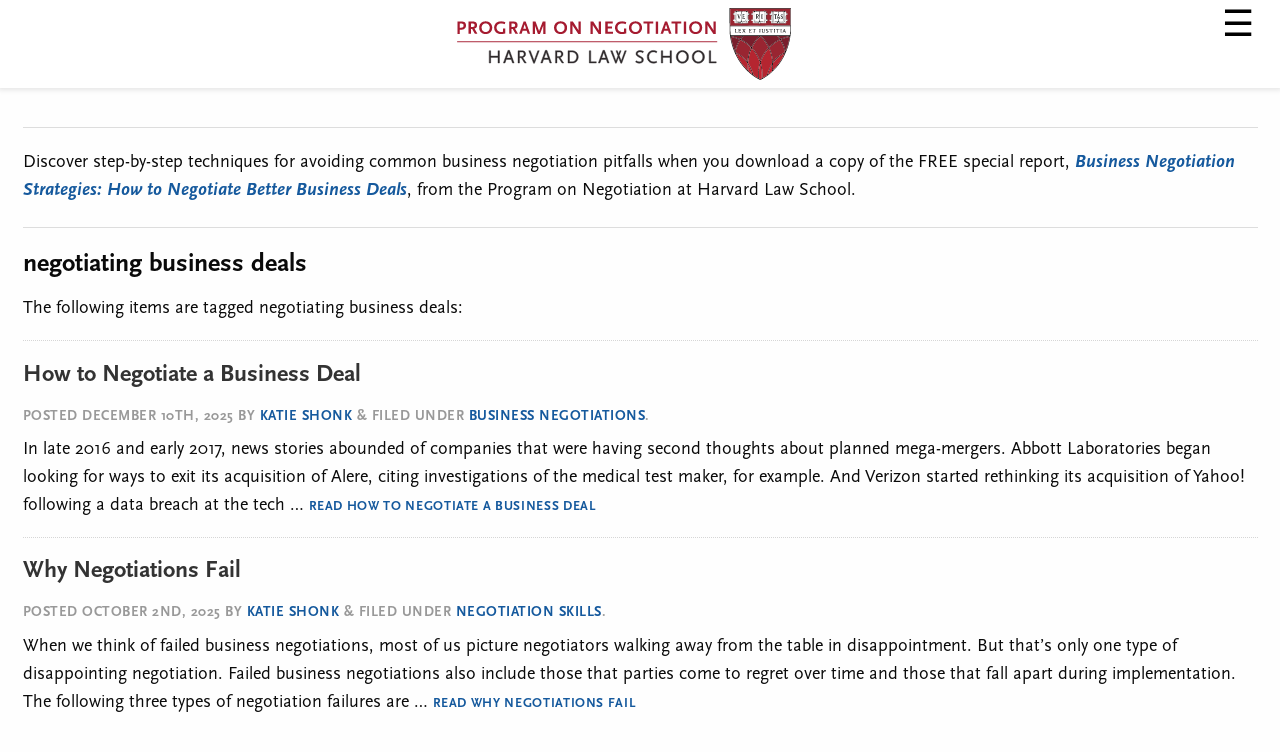

--- FILE ---
content_type: text/html; charset=utf-8
request_url: https://www.pon.harvard.edu/tag/negotiating-business-deals/?amp
body_size: 57606
content:
<!DOCTYPE html>
<html lang="en-US" class="no-js" amp="" data-amp-auto-lightbox-disable transformed="self;v=1" i-amphtml-layout="" i-amphtml-no-boilerplate="">
<head><meta charset="UTF-8"><meta name="viewport" content="width=device-width"><link rel="preconnect" href="https://cdn.ampproject.org"><style amp-runtime="" i-amphtml-version="012512221826001">html{overflow-x:hidden!important}html.i-amphtml-fie{height:100%!important;width:100%!important}html:not([amp4ads]),html:not([amp4ads]) body{height:auto!important}html:not([amp4ads]) body{margin:0!important}body{-webkit-text-size-adjust:100%;-moz-text-size-adjust:100%;-ms-text-size-adjust:100%;text-size-adjust:100%}html.i-amphtml-singledoc.i-amphtml-embedded{-ms-touch-action:pan-y pinch-zoom;touch-action:pan-y pinch-zoom}html.i-amphtml-fie>body,html.i-amphtml-singledoc>body{overflow:visible!important}html.i-amphtml-fie:not(.i-amphtml-inabox)>body,html.i-amphtml-singledoc:not(.i-amphtml-inabox)>body{position:relative!important}html.i-amphtml-ios-embed-legacy>body{overflow-x:hidden!important;overflow-y:auto!important;position:absolute!important}html.i-amphtml-ios-embed{overflow-y:auto!important;position:static}#i-amphtml-wrapper{overflow-x:hidden!important;overflow-y:auto!important;position:absolute!important;top:0!important;left:0!important;right:0!important;bottom:0!important;margin:0!important;display:block!important}html.i-amphtml-ios-embed.i-amphtml-ios-overscroll,html.i-amphtml-ios-embed.i-amphtml-ios-overscroll>#i-amphtml-wrapper{-webkit-overflow-scrolling:touch!important}#i-amphtml-wrapper>body{position:relative!important;border-top:1px solid transparent!important}#i-amphtml-wrapper+body{visibility:visible}#i-amphtml-wrapper+body .i-amphtml-lightbox-element,#i-amphtml-wrapper+body[i-amphtml-lightbox]{visibility:hidden}#i-amphtml-wrapper+body[i-amphtml-lightbox] .i-amphtml-lightbox-element{visibility:visible}#i-amphtml-wrapper.i-amphtml-scroll-disabled,.i-amphtml-scroll-disabled{overflow-x:hidden!important;overflow-y:hidden!important}amp-instagram{padding:54px 0px 0px!important;background-color:#fff}amp-iframe iframe{box-sizing:border-box!important}[amp-access][amp-access-hide]{display:none}[subscriptions-dialog],body:not(.i-amphtml-subs-ready) [subscriptions-action],body:not(.i-amphtml-subs-ready) [subscriptions-section]{display:none!important}amp-experiment,amp-live-list>[update]{display:none}amp-list[resizable-children]>.i-amphtml-loading-container.amp-hidden{display:none!important}amp-list [fetch-error],amp-list[load-more] [load-more-button],amp-list[load-more] [load-more-end],amp-list[load-more] [load-more-failed],amp-list[load-more] [load-more-loading]{display:none}amp-list[diffable] div[role=list]{display:block}amp-story-page,amp-story[standalone]{min-height:1px!important;display:block!important;height:100%!important;margin:0!important;padding:0!important;overflow:hidden!important;width:100%!important}amp-story[standalone]{background-color:#000!important;position:relative!important}amp-story-page{background-color:#757575}amp-story .amp-active>div,amp-story .i-amphtml-loader-background{display:none!important}amp-story-page:not(:first-of-type):not([distance]):not([active]){transform:translateY(1000vh)!important}amp-autocomplete{position:relative!important;display:inline-block!important}amp-autocomplete>input,amp-autocomplete>textarea{padding:0.5rem;border:1px solid rgba(0,0,0,.33)}.i-amphtml-autocomplete-results,amp-autocomplete>input,amp-autocomplete>textarea{font-size:1rem;line-height:1.5rem}[amp-fx^=fly-in]{visibility:hidden}amp-script[nodom],amp-script[sandboxed]{position:fixed!important;top:0!important;width:1px!important;height:1px!important;overflow:hidden!important;visibility:hidden}
/*# sourceURL=/css/ampdoc.css*/[hidden]{display:none!important}.i-amphtml-element{display:inline-block}.i-amphtml-blurry-placeholder{transition:opacity 0.3s cubic-bezier(0.0,0.0,0.2,1)!important;pointer-events:none}[layout=nodisplay]:not(.i-amphtml-element){display:none!important}.i-amphtml-layout-fixed,[layout=fixed][width][height]:not(.i-amphtml-layout-fixed){display:inline-block;position:relative}.i-amphtml-layout-responsive,[layout=responsive][width][height]:not(.i-amphtml-layout-responsive),[width][height][heights]:not([layout]):not(.i-amphtml-layout-responsive),[width][height][sizes]:not(img):not([layout]):not(.i-amphtml-layout-responsive){display:block;position:relative}.i-amphtml-layout-intrinsic,[layout=intrinsic][width][height]:not(.i-amphtml-layout-intrinsic){display:inline-block;position:relative;max-width:100%}.i-amphtml-layout-intrinsic .i-amphtml-sizer{max-width:100%}.i-amphtml-intrinsic-sizer{max-width:100%;display:block!important}.i-amphtml-layout-container,.i-amphtml-layout-fixed-height,[layout=container],[layout=fixed-height][height]:not(.i-amphtml-layout-fixed-height){display:block;position:relative}.i-amphtml-layout-fill,.i-amphtml-layout-fill.i-amphtml-notbuilt,[layout=fill]:not(.i-amphtml-layout-fill),body noscript>*{display:block;overflow:hidden!important;position:absolute;top:0;left:0;bottom:0;right:0}body noscript>*{position:absolute!important;width:100%;height:100%;z-index:2}body noscript{display:inline!important}.i-amphtml-layout-flex-item,[layout=flex-item]:not(.i-amphtml-layout-flex-item){display:block;position:relative;-ms-flex:1 1 auto;flex:1 1 auto}.i-amphtml-layout-fluid{position:relative}.i-amphtml-layout-size-defined{overflow:hidden!important}.i-amphtml-layout-awaiting-size{position:absolute!important;top:auto!important;bottom:auto!important}i-amphtml-sizer{display:block!important}@supports (aspect-ratio:1/1){i-amphtml-sizer.i-amphtml-disable-ar{display:none!important}}.i-amphtml-blurry-placeholder,.i-amphtml-fill-content{display:block;height:0;max-height:100%;max-width:100%;min-height:100%;min-width:100%;width:0;margin:auto}.i-amphtml-layout-size-defined .i-amphtml-fill-content{position:absolute;top:0;left:0;bottom:0;right:0}.i-amphtml-replaced-content,.i-amphtml-screen-reader{padding:0!important;border:none!important}.i-amphtml-screen-reader{position:fixed!important;top:0px!important;left:0px!important;width:4px!important;height:4px!important;opacity:0!important;overflow:hidden!important;margin:0!important;display:block!important;visibility:visible!important}.i-amphtml-screen-reader~.i-amphtml-screen-reader{left:8px!important}.i-amphtml-screen-reader~.i-amphtml-screen-reader~.i-amphtml-screen-reader{left:12px!important}.i-amphtml-screen-reader~.i-amphtml-screen-reader~.i-amphtml-screen-reader~.i-amphtml-screen-reader{left:16px!important}.i-amphtml-unresolved{position:relative;overflow:hidden!important}.i-amphtml-select-disabled{-webkit-user-select:none!important;-ms-user-select:none!important;user-select:none!important}.i-amphtml-notbuilt,[layout]:not(.i-amphtml-element),[width][height][heights]:not([layout]):not(.i-amphtml-element),[width][height][sizes]:not(img):not([layout]):not(.i-amphtml-element){position:relative;overflow:hidden!important;color:transparent!important}.i-amphtml-notbuilt:not(.i-amphtml-layout-container)>*,[layout]:not([layout=container]):not(.i-amphtml-element)>*,[width][height][heights]:not([layout]):not(.i-amphtml-element)>*,[width][height][sizes]:not([layout]):not(.i-amphtml-element)>*{display:none}amp-img:not(.i-amphtml-element)[i-amphtml-ssr]>img.i-amphtml-fill-content{display:block}.i-amphtml-notbuilt:not(.i-amphtml-layout-container),[layout]:not([layout=container]):not(.i-amphtml-element),[width][height][heights]:not([layout]):not(.i-amphtml-element),[width][height][sizes]:not(img):not([layout]):not(.i-amphtml-element){color:transparent!important;line-height:0!important}.i-amphtml-ghost{visibility:hidden!important}.i-amphtml-element>[placeholder],[layout]:not(.i-amphtml-element)>[placeholder],[width][height][heights]:not([layout]):not(.i-amphtml-element)>[placeholder],[width][height][sizes]:not([layout]):not(.i-amphtml-element)>[placeholder]{display:block;line-height:normal}.i-amphtml-element>[placeholder].amp-hidden,.i-amphtml-element>[placeholder].hidden{visibility:hidden}.i-amphtml-element:not(.amp-notsupported)>[fallback],.i-amphtml-layout-container>[placeholder].amp-hidden,.i-amphtml-layout-container>[placeholder].hidden{display:none}.i-amphtml-layout-size-defined>[fallback],.i-amphtml-layout-size-defined>[placeholder]{position:absolute!important;top:0!important;left:0!important;right:0!important;bottom:0!important;z-index:1}amp-img[i-amphtml-ssr]:not(.i-amphtml-element)>[placeholder]{z-index:auto}.i-amphtml-notbuilt>[placeholder]{display:block!important}.i-amphtml-hidden-by-media-query{display:none!important}.i-amphtml-element-error{background:red!important;color:#fff!important;position:relative!important}.i-amphtml-element-error:before{content:attr(error-message)}i-amp-scroll-container,i-amphtml-scroll-container{position:absolute;top:0;left:0;right:0;bottom:0;display:block}i-amp-scroll-container.amp-active,i-amphtml-scroll-container.amp-active{overflow:auto;-webkit-overflow-scrolling:touch}.i-amphtml-loading-container{display:block!important;pointer-events:none;z-index:1}.i-amphtml-notbuilt>.i-amphtml-loading-container{display:block!important}.i-amphtml-loading-container.amp-hidden{visibility:hidden}.i-amphtml-element>[overflow]{cursor:pointer;position:relative;z-index:2;visibility:hidden;display:initial;line-height:normal}.i-amphtml-layout-size-defined>[overflow]{position:absolute}.i-amphtml-element>[overflow].amp-visible{visibility:visible}template{display:none!important}.amp-border-box,.amp-border-box *,.amp-border-box :after,.amp-border-box :before{box-sizing:border-box}amp-pixel{display:none!important}amp-analytics,amp-auto-ads,amp-story-auto-ads{position:fixed!important;top:0!important;width:1px!important;height:1px!important;overflow:hidden!important;visibility:hidden}amp-story{visibility:hidden!important}html.i-amphtml-fie>amp-analytics{position:initial!important}[visible-when-invalid]:not(.visible),form [submit-error],form [submit-success],form [submitting]{display:none}amp-accordion{display:block!important}@media (min-width:1px){:where(amp-accordion>section)>:first-child{margin:0;background-color:#efefef;padding-right:20px;border:1px solid #dfdfdf}:where(amp-accordion>section)>:last-child{margin:0}}amp-accordion>section{float:none!important}amp-accordion>section>*{float:none!important;display:block!important;overflow:hidden!important;position:relative!important}amp-accordion,amp-accordion>section{margin:0}amp-accordion:not(.i-amphtml-built)>section>:last-child{display:none!important}amp-accordion:not(.i-amphtml-built)>section[expanded]>:last-child{display:block!important}
/*# sourceURL=/css/ampshared.css*/</style><meta name="amp-to-amp-navigation" content="AMP-Redirect-To; AMP.navigateTo"><meta name="robots" content="index, follow, max-image-preview:large, max-snippet:-1, max-video-preview:-1"><meta property="og:locale" content="en_US"><meta property="og:type" content="article"><meta property="og:title" content="negotiating business deals Archives"><meta property="og:url" content="https://www.pon.harvard.edu/tag/negotiating-business-deals/"><meta property="og:site_name" content="PON - Program on Negotiation at Harvard Law School"><meta name="twitter:card" content="summary_large_image"><meta name="generator" content="AMP Plugin v2.5.5; mode=transitional"><link rel="dns-prefetch" href="//platform.linkedin.com"><link rel="dns-prefetch" href="//apis.google.com"><link rel="dns-prefetch" href="//addevent.com"><link rel="dns-prefetch" href="//www.google.com"><link rel="preload" href="/wp-content/themes/pon-haven-foundation-6/fonts/foundation-icon-fonts/foundation-icons.eot?#iefix" as="font" crossorigin=""><link rel="preload" href="https://www.pon.harvard.edu/wp-content/themes/pon-haven-foundation-6/fonts/fontawesome-webfont.eot#iefix&amp;v=4.6.3" as="font" crossorigin=""><script async="" src="https://cdn.ampproject.org/v0.mjs" type="module" crossorigin="anonymous"></script><script async nomodule src="https://cdn.ampproject.org/v0.js" crossorigin="anonymous"></script><script src="https://cdn.ampproject.org/v0/amp-accordion-0.1.mjs" async="" custom-element="amp-accordion" type="module" crossorigin="anonymous"></script><script async nomodule src="https://cdn.ampproject.org/v0/amp-accordion-0.1.js" crossorigin="anonymous" custom-element="amp-accordion"></script><script async custom-element="amp-analytics" src="https://cdn.ampproject.org/v0/amp-analytics-0.1.mjs" type="module" crossorigin="anonymous"></script><script async nomodule src="https://cdn.ampproject.org/v0/amp-analytics-0.1.js" crossorigin="anonymous" custom-element="amp-analytics"></script><script src="https://cdn.ampproject.org/v0/amp-sidebar-0.1.mjs" async="" custom-element="amp-sidebar" type="module" crossorigin="anonymous"></script><script async nomodule src="https://cdn.ampproject.org/v0/amp-sidebar-0.1.js" crossorigin="anonymous" custom-element="amp-sidebar"></script><link rel="shortcut icon" href="/favicon.ico?v=2" type="image/x-icon"><link rel="icon" href="/favicon.ico?v=2" type="image/x-icon"><link rel="stylesheet" href="https://use.typekit.net/gkk1gqc.css"><style amp-custom="">amp-img.amp-wp-enforced-sizes{object-fit:contain}amp-img img,amp-img noscript{image-rendering:inherit;object-fit:inherit;object-position:inherit}@font-face{font-family:foundation-icons;src:url("/wp-content/themes/pon-haven-foundation-6/fonts/foundation-icon-fonts/foundation-icons.eot");src:url("/wp-content/themes/pon-haven-foundation-6/fonts/foundation-icon-fonts/foundation-icons.eot?#iefix") format("embedded-opentype"),url("/wp-content/themes/pon-haven-foundation-6/fonts/foundation-icon-fonts/foundation-icons.woff") format("woff"),url("/wp-content/themes/pon-haven-foundation-6/fonts/foundation-icon-fonts/foundation-icons.ttf") format("truetype"),url("/wp-content/themes/pon-haven-foundation-6/fonts/foundation-icon-fonts/foundation-icons.svg#fontcustom") format("svg");font-weight:400;font-style:normal}@font-face{font-family:FontAwesome;src:url("https://www.pon.harvard.edu/wp-content/themes/pon-haven-foundation-6/fonts/fontawesome-webfont.eot?v=4.6.3");src:url("https://www.pon.harvard.edu/wp-content/themes/pon-haven-foundation-6/fonts/fontawesome-webfont.eot#iefix&v=4.6.3") format("embedded-opentype"),url("https://www.pon.harvard.edu/wp-content/themes/pon-haven-foundation-6/fonts/fontawesome-webfont.woff2?v=4.6.3") format("woff2"),url("https://www.pon.harvard.edu/wp-content/themes/pon-haven-foundation-6/fonts/fontawesome-webfont.woff?v=4.6.3") format("woff"),url("https://www.pon.harvard.edu/wp-content/themes/pon-haven-foundation-6/fonts/fontawesome-webfont.ttf?v=4.6.3") format("truetype"),url("https://www.pon.harvard.edu/wp-content/themes/pon-haven-foundation-6/fonts/fontawesome-webfont.svg?v=4.6.3#fontawesomeregular") format("svg");font-weight:400;font-style:normal}@-webkit-keyframes fa-spin{0%{-webkit-transform:rotate(0);transform:rotate(0)}100%{-webkit-transform:rotate(359deg);transform:rotate(359deg)}}@keyframes fa-spin{0%{-webkit-transform:rotate(0);transform:rotate(0)}100%{-webkit-transform:rotate(359deg);transform:rotate(359deg)}}html{line-height:1.15;-webkit-text-size-adjust:100%}body{margin:0}h1{font-size:2em;margin:.67em 0}hr{-webkit-box-sizing:content-box;box-sizing:content-box;height:0;overflow:visible}a{background-color:transparent}strong{font-weight:bolder}amp-img{border-style:none}button{font-family:inherit;font-size:100%;line-height:1.15;margin:0}button{overflow:visible}button{text-transform:none}[type=button],[type=reset],[type=submit],button{-webkit-appearance:button}[type=button]::-moz-focus-inner,[type=reset]::-moz-focus-inner,[type=submit]::-moz-focus-inner,button::-moz-focus-inner{border-style:none;padding:0}[type=button]:-moz-focusring,[type=reset]:-moz-focusring,[type=submit]:-moz-focusring,button:-moz-focusring{outline:1px dotted ButtonText}[type=checkbox],[type=radio]{-webkit-box-sizing:border-box;box-sizing:border-box;padding:0}[type=number]::-webkit-inner-spin-button,[type=number]::-webkit-outer-spin-button{height:auto}[type=search]{-webkit-appearance:textfield;outline-offset:-2px}[type=search]::-webkit-search-decoration{-webkit-appearance:none}::-webkit-file-upload-button{-webkit-appearance:button;font:inherit}[hidden]{display:none}html{-webkit-box-sizing:border-box;box-sizing:border-box;font-size:1.125rem}*,::after,::before{-webkit-box-sizing:inherit;box-sizing:inherit}body{margin:0;padding:0;background:#fefefe;font-family:ff-scala-sans-pro,sans-serif;font-weight:400;line-height:1.5;color:#0a0a0a;-webkit-font-smoothing:antialiased;-moz-osx-font-smoothing:grayscale}amp-img{display:inline-block;vertical-align:middle;max-width:100%;height:auto;-ms-interpolation-mode:bicubic}button{padding:0;-webkit-appearance:none;-moz-appearance:none;appearance:none;border:0;border-radius:0;background:0 0;line-height:1;cursor:auto}button{font-family:inherit}[type=color],[type=date],[type=datetime-local],[type=datetime],[type=email],[type=month],[type=number],[type=password],[type=search],[type=tel],[type=text],[type=time],[type=url],[type=week]{display:block;-webkit-box-sizing:border-box;box-sizing:border-box;width:100%;height:2.1666666667rem;margin:0 0 .8888888889rem;padding:.4444444444rem;border:1px solid #d6d6d6;border-radius:0;background-color:#fefefe;-webkit-box-shadow:inset 0 1px 2px rgba(10,10,10,.1);box-shadow:inset 0 1px 2px rgba(10,10,10,.1);font-family:inherit;font-size:.8888888889rem;font-weight:400;line-height:1.5;color:#0a0a0a;-webkit-transition:border-color .25s ease-in-out,-webkit-box-shadow .5s;transition:border-color .25s ease-in-out,-webkit-box-shadow .5s;transition:box-shadow .5s,border-color .25s ease-in-out;transition:box-shadow .5s,border-color .25s ease-in-out,-webkit-box-shadow .5s;-webkit-appearance:none;-moz-appearance:none;appearance:none}[type=color]:focus,[type=date]:focus,[type=datetime-local]:focus,[type=datetime]:focus,[type=email]:focus,[type=month]:focus,[type=number]:focus,[type=password]:focus,[type=search]:focus,[type=tel]:focus,[type=text]:focus,[type=time]:focus,[type=url]:focus,[type=week]:focus{outline:0;border:1px solid #8a8a8a;background-color:#fefefe;-webkit-box-shadow:0 0 5px #d6d6d6;box-shadow:0 0 5px #d6d6d6;-webkit-transition:border-color .25s ease-in-out,-webkit-box-shadow .5s;transition:border-color .25s ease-in-out,-webkit-box-shadow .5s;transition:box-shadow .5s,border-color .25s ease-in-out;transition:box-shadow .5s,border-color .25s ease-in-out,-webkit-box-shadow .5s}[type=button],[type=submit]{-webkit-appearance:none;-moz-appearance:none;appearance:none;border-radius:0}::-webkit-input-placeholder{color:#d6d6d6}::-moz-placeholder{color:#d6d6d6}:-ms-input-placeholder{color:#d6d6d6}::-ms-input-placeholder{color:#d6d6d6}::placeholder{color:#d6d6d6}[type=checkbox],[type=file],[type=radio]{margin:0 0 .8888888889rem}[type=file]{width:100%}div,h1,h2,li,p,ul{margin:0;padding:0}p{margin-bottom:1rem;font-size:inherit;line-height:1.6;text-rendering:optimizeLegibility}em{font-style:italic;line-height:inherit}strong{font-weight:700;line-height:inherit}h1,h2{font-family:ff-scala-sans-pro,sans-serif;font-style:normal;font-weight:400;color:inherit;text-rendering:optimizeLegibility}h1{font-size:1.3333333333rem;line-height:1.4;margin-top:0;margin-bottom:.5rem}h2{font-size:1.1111111111rem;line-height:1.4;margin-top:0;margin-bottom:.5rem}@media print,screen and (min-width:40em){h1{font-size:2.6666666667rem}h2{font-size:2.2222222222rem}}a{line-height:inherit;color:#15599d;text-decoration:none;cursor:pointer}a:focus,a:hover{color:#124d87}a amp-img{border:0}hr{clear:both;max-width:73.6666666667rem;height:0;margin:1.1111111111rem auto;border-top:0;border-right:0;border-bottom:1px solid #d6d6d6;border-left:0}ul{margin-bottom:1rem;list-style-position:outside;line-height:1.6}li{font-size:inherit}ul{margin-left:1.25rem;list-style-type:disc}ul ul{margin-left:1.25rem;margin-bottom:0}.text-center{text-align:center}@media print{*{-webkit-print-color-adjust:economy;print-color-adjust:economy}*:not(#_#_#_#_#_#_){background:0 0;color:#000;-webkit-box-shadow:none;box-shadow:none;text-shadow:none}a,a:visited{text-decoration:underline}a[href]:after{content:" (" attr(href) ")"}a[href^="#"]:after,a[href^="javascript:"]:after{content:""}amp-img{page-break-inside:avoid}amp-img:not(#_#_#_#_#_#_#_#_){max-width:100%}@page{margin:.5cm}h2,p{orphans:3;widows:3}h2{page-break-after:avoid}}.grid-x{display:-webkit-box;display:-ms-flexbox;display:flex;-webkit-box-orient:horizontal;-webkit-box-direction:normal;-ms-flex-flow:row wrap;flex-flow:row wrap}.cell{-webkit-box-flex:0;-ms-flex:0 0 auto;flex:0 0 auto;min-height:0;min-width:0;width:100%}.grid-x>.small-12{-ms-flex-preferred-size:auto;flex-basis:auto}@media print,screen and (min-width:64em){.grid-x>.large-12{-ms-flex-preferred-size:auto;flex-basis:auto}}.grid-x>.small-12{-webkit-box-flex:0;-ms-flex:0 0 auto;flex:0 0 auto}.grid-x>.small-12{width:100%}@media print,screen and (min-width:64em){.grid-x>.large-12{-webkit-box-flex:0;-ms-flex:0 0 auto;flex:0 0 auto}.grid-x>.large-12{width:100%}}.clearfix::after,.clearfix::before{display:table;content:" ";-ms-flex-preferred-size:0;flex-basis:0;-webkit-box-ordinal-group:2;-ms-flex-order:1;order:1}.clearfix::after{clear:both}@-webkit-keyframes shake-7{0%,10%,20%,30%,40%,50%,60%,70%,80%,90%{-webkit-transform:translateX(7%);transform:translateX(7%)}15%,25%,35%,45%,5%,55%,65%,75%,85%,95%{-webkit-transform:translateX(-7%);transform:translateX(-7%)}}@keyframes shake-7{0%,10%,20%,30%,40%,50%,60%,70%,80%,90%{-webkit-transform:translateX(7%);transform:translateX(7%)}15%,25%,35%,45%,5%,55%,65%,75%,85%,95%{-webkit-transform:translateX(-7%);transform:translateX(-7%)}}@-webkit-keyframes spin-cw-1turn{0%{-webkit-transform:rotate(-1turn);transform:rotate(-1turn)}100%{-webkit-transform:rotate(0);transform:rotate(0)}}@keyframes spin-cw-1turn{0%{-webkit-transform:rotate(-1turn);transform:rotate(-1turn)}100%{-webkit-transform:rotate(0);transform:rotate(0)}}@-webkit-keyframes spin-ccw-1turn{0%{-webkit-transform:rotate(0);transform:rotate(0)}100%{-webkit-transform:rotate(-1turn);transform:rotate(-1turn)}}@keyframes spin-ccw-1turn{0%{-webkit-transform:rotate(0);transform:rotate(0)}100%{-webkit-transform:rotate(-1turn);transform:rotate(-1turn)}}@-webkit-keyframes wiggle-7deg{40%,50%,60%{-webkit-transform:rotate(7deg);transform:rotate(7deg)}35%,45%,55%,65%{-webkit-transform:rotate(-7deg);transform:rotate(-7deg)}0%,100%,30%,70%{-webkit-transform:rotate(0);transform:rotate(0)}}@keyframes wiggle-7deg{40%,50%,60%{-webkit-transform:rotate(7deg);transform:rotate(7deg)}35%,45%,55%,65%{-webkit-transform:rotate(-7deg);transform:rotate(-7deg)}0%,100%,30%,70%{-webkit-transform:rotate(0);transform:rotate(0)}}a{color:#15599d;text-decoration:none;line-height:inherit}a:hover{color:#0f79a3}a:focus{color:#0f79a3}[type=checkbox],[type=file],[type=radio]{margin:0}p{line-height:1.5;margin-bottom:17px}p amp-img{margin:17px;margin-left:0}#main{-moz-transition:all .25s ease-in 0s}h1,h2{font-family:ff-scala-sans-pro,sans-serif;font-weight:700;color:#0a0a0a}h1,h2{text-rendering:optimizeLegibility;line-height:1.25;margin-bottom:14px;margin-top:14px}h1{font-size:1.6666666667rem}h2{font-size:1.3333333333rem}hr{border:solid #ddd;border-width:1px 0 0;clear:both;margin:22px 0 21px;height:0}em{font-style:italic;line-height:inherit}strong{font-weight:700;line-height:inherit}ul{font-size:1rem;line-height:1.5;margin-bottom:18px;list-style-position:inside}#main p.meta{font-style:italic;color:grey}div[id*=attachment_]{max-width:100%;height:100%}#main article amp-img{margin-bottom:18px}amp-img.aligncenter{display:block;margin:0 auto}h2.haven-tag{font-size:1.3333333333rem;color:#333}h2.haven-tag a{color:#333}a[class^=tag-link-]:hover{color:#f0f0f0}@media only screen and (min-width:767px){#main{border-bottom:none}}@media only screen and (min-width:940px){#main{margin-bottom:0}}@media only screen and (min-width:480px) and (max-width:768px){[class*=column]+[class*=column]:last-child{float:left}}body{font-family:ff-scala-sans-pro,sans-serif;text-rendering:optimizeLegibility;-moz-osx-font-smoothing:grayscale}.content{max-width:73.6666666667rem;margin:0 auto 3em;position:relative;z-index:1}#main{border-right:1px solid #d6d6d6;padding:0 1.1111111111rem 0 0}@media only screen and (min-width:640px){#main{margin-bottom:2em}}@media only screen and (max-width:640px){#main{padding:0 .5555555556rem}}h1.page-title{color:#0a0a0a;font-size:1.4444444444rem}a amp-img{border:0}.unclickable>a{pointer-events:none}#main p.meta{color:#999;font-size:.7777777778rem;font-style:normal;font-weight:700;text-transform:uppercase;letter-spacing:.5px}.grid-x .blog .grid-x{margin:0}.blog article{margin-top:.175em}.blog article h2{font-size:1.3333333333rem;color:#333;margin-bottom:.75em}.blog article h2 a{color:#333}.blog article h2 a:hover{color:#000}a.read_more{font-size:.7222222222rem;font-weight:700;text-transform:uppercase;letter-spacing:.5px}#main article a.read_more amp-img{vertical-align:-7%;margin:0;height:10px}section.post_content p,section.post_content ul{margin-bottom:.75em}article[role=article] p.meta{margin-bottom:.75em}article[role=article] ul{list-style-position:outside;margin-left:1em}.textwidget ul{margin-left:0}.textwidget li{background:#fff url("/wp-content/themes/pon-haven-foundation-6/img/list_item_arrow.png") no-repeat 0 5px;margin:0 0 6px 0;padding-left:16px;list-style-type:none}.textwidget li li{margin-left:16px;font-size:.9444444444rem}.textwidget li a{color:#000;cursor:pointer;cursor:hand}.textwidget li a:hover{color:#b5121b}.textwidget p{font-size:.8333333333rem;line-height:18px;color:#111;margin:.5em 0}article header p{line-height:1.33em}@media only screen and (max-width:767px){#main{border-right:none}}@media print{a:not(#_#_#_#_#_#_#_#_){text-decoration:none}a[href]:after:not(#_#_#_#_#_#_#_#_){content:none}.js-text-ad{display:none;visibility:hidden}#main{margin-bottom:0;padding-right:0}#main p.meta{font-size:9px;font-style:normal;font-weight:700;text-transform:uppercase;letter-spacing:.05em}p{font-size:12px}}.textwidget li{background:url("/wp-content/themes/pon-haven-foundation-6/img/list_item_arrow.png") no-repeat 0 7px}[type=color]:focus,[type=date]:focus,[type=datetime-local]:focus,[type=datetime]:focus,[type=email]:focus,[type=month]:focus,[type=number]:focus,[type=password]:focus,[type=search]:focus,[type=tel]:focus,[type=text]:focus,[type=time]:focus,[type=url]:focus,[type=week]:focus{-webkit-box-shadow:none;box-shadow:none;background-color:#fff}body{font-family:"ff-scala-sans-pro",sans-serif;color:#0a0a0a;text-rendering:optimizeLegibility}body amp-accordion header{background-color:#999}header .grid-x{max-width:75rem}.archive.amp .content{padding-top:105px}@media screen and (max-width: 480px){.archive.amp .content{padding-top:70px}}ul{z-index:10}ul{list-style-position:inside}p,ul{margin:0 0 1em;padding:0}p{line-height:1.6;margin-bottom:17px;text-rendering:optimizeLegibility}a,a:hover,a:active,a:focus{color:#15599d}h2.haven-tag a{color:#333}a.read_more{font-size:13px;font-weight:700;text-transform:uppercase;letter-spacing:.05em}.clearfix{clear:both}.text-center{text-align:center}.amp-wp-enforced-sizes{max-width:100%}hr{border:solid #ddd;border-width:1px 0 0;clear:both;margin:22px 0 21px;height:0}.fixed{position:fixed}.flex{display:flex}.justify-start{justify-content:flex-start}.justify-end{justify-content:flex-end}.top-0{top:0}.right-0{right:0}.left-0{left:0}.pl2{padding-left:2%}.pr2{padding-right:2%}.mx-auto{margin-right:auto}.mx-auto{margin-left:auto}.aligncenter{display:block;margin-left:auto;margin-right:auto}amp-sidebar{font-family:"ff-scala-sans-pro-condensed",sans-serif;list-style-type:none;background-color:#efefef;margin:0}amp-sidebar ul{margin-left:0}amp-sidebar ul li a{margin:0;color:#000;padding:.5rem 0;text-transform:uppercase;font-weight:400;font-size:1rem}amp-sidebar ul li ul li a{color:#000;padding-left:0}amp-sidebar a:hover,amp-sidebar a:active,amp-sidebar a:focus{color:#b5121b}amp-sidebar{width:300px;padding:10px}amp-sidebar ul{list-style-type:none;max-width:90%}amp-sidebar ul li{display:block;margin:0;font-weight:700;padding:.5rem .5625rem .5rem .75rem}amp-accordion>section>header:after{display:inline-block;content:"+";padding:0 0 0 1.5rem;font-size:1rem}amp-accordion>[expanded]>header:after{content:"–"}.ampstart-navbar-trigger.items-start{font-size:1rem;cursor:pointer;text-decoration:none;float:right;color:#000}.ampstart-headerbar{background-color:#fff;z-index:999;box-shadow:0 0 5px 2px rgba(0,0,0,.1)}.ampstart-headerbar amp-img{width:100%;max-width:600px;height:88px}@media screen and (max-width: 480px){.ampstart-headerbar amp-img{margin:auto;width:100%;max-width:300px;height:44px}}#site-navigation button{padding-top:.5rem;padding-bottom:.5rem;font-size:2rem}button{padding:0;padding-top:0px;padding-bottom:0px;appearance:none;border:0;border-radius:0;background:0 0;line-height:1;cursor:pointer}.amp-sidebar-close{background:#333;display:inline-block;padding:5px 10px;font-size:14px;color:#fff}article header p.meta{color:#999;font-size:13px;font-style:normal;font-weight:700;text-transform:uppercase;letter-spacing:.05em}.amp-sidebar-button{display:inline-flex}.amp-sidebar-button{top:6px}.amp #main{border-right:none;padding:0 1.25rem}.amp #main article a.read_more amp-img{display:none}@media only screen and (max-width: 640px){.events article{margin-top:.175em;padding-top:.25em;border-top:1px dotted #d6d6d6}}.blog article{margin-top:.175em;padding-top:.25em;border-top:1px dotted #d6d6d6}.blog article h2 a{color:#333}.amp-wp-3e0512b:not(#_#_#_#_#_){border:none}

/*# sourceURL=amp-custom.css */</style><link rel="profile" href="http://gmpg.org/xfn/11"><link rel="canonical" href="https://www.pon.harvard.edu/tag/negotiating-business-deals/"><script type="application/ld+json" class="yoast-schema-graph">{"@context":"https://schema.org","@graph":[{"@type":"CollectionPage","@id":"https://www.pon.harvard.edu/tag/negotiating-business-deals/","url":"https://www.pon.harvard.edu/tag/negotiating-business-deals/","name":"negotiating business deals Archives - PON - Program on Negotiation at Harvard Law School","isPartOf":{"@id":"https://www.pon.harvard.edu/#website"},"primaryImageOfPage":{"@id":"https://www.pon.harvard.edu/tag/negotiating-business-deals/#primaryimage"},"image":{"@id":"https://www.pon.harvard.edu/tag/negotiating-business-deals/#primaryimage"},"thumbnailUrl":"https://www.pon.harvard.edu/wp-content/uploads/images/posts/Screen-Shot-2017-02-09-at-7.16.27-PM.png","breadcrumb":{"@id":"https://www.pon.harvard.edu/tag/negotiating-business-deals/#breadcrumb"},"inLanguage":"en-US"},{"@type":"ImageObject","inLanguage":"en-US","@id":"https://www.pon.harvard.edu/tag/negotiating-business-deals/#primaryimage","url":"https://www.pon.harvard.edu/wp-content/uploads/images/posts/Screen-Shot-2017-02-09-at-7.16.27-PM.png","contentUrl":"https://www.pon.harvard.edu/wp-content/uploads/images/posts/Screen-Shot-2017-02-09-at-7.16.27-PM.png","width":738,"height":480,"caption":"How to Negotiate a Business Deal"},{"@type":"BreadcrumbList","@id":"https://www.pon.harvard.edu/tag/negotiating-business-deals/#breadcrumb","itemListElement":[{"@type":"ListItem","position":1,"name":"Home","item":"https://www.pon.harvard.edu/"},{"@type":"ListItem","position":2,"name":"negotiating business deals"}]},{"@type":"WebSite","@id":"https://www.pon.harvard.edu/#website","url":"https://www.pon.harvard.edu/","name":"PON - Program on Negotiation at Harvard Law School","description":"PON - Program on Negotiation at Harvard Law School","publisher":{"@id":"https://www.pon.harvard.edu/#organization"},"potentialAction":[{"@type":"SearchAction","target":{"@type":"EntryPoint","urlTemplate":"https://www.pon.harvard.edu/?s={search_term_string}"},"query-input":{"@type":"PropertyValueSpecification","valueRequired":true,"valueName":"search_term_string"}}],"inLanguage":"en-US"},{"@type":"Organization","@id":"https://www.pon.harvard.edu/#organization","name":"Program on Negotiation at Harvard Law School","url":"https://www.pon.harvard.edu/","logo":{"@type":"ImageObject","inLanguage":"en-US","@id":"https://www.pon.harvard.edu/#/schema/logo/image/","url":"https://www.pon.harvard.edu/wp-content/uploads/images/posts/pon-logo-2020.png","contentUrl":"https://www.pon.harvard.edu/wp-content/uploads/images/posts/pon-logo-2020.png","width":1064,"height":150,"caption":"Program on Negotiation at Harvard Law School"},"image":{"@id":"https://www.pon.harvard.edu/#/schema/logo/image/"}}]}</script><link rel="alternate" type="application/rss+xml" title="PON - Program on Negotiation at Harvard Law School » Feed" href="https://www.pon.harvard.edu/feed/"><title>negotiating business deals Archives - PON - Program on Negotiation at Harvard Law School</title></head>
<body class="archive tag tag-negotiating-business-deals tag-9953 wp-theme-pon-haven-foundation-6 amp">

		<amp-sidebar id="mq-sidebar" class="amp-menu-sidebar i-amphtml-layout-nodisplay" layout="nodisplay" side="right" hidden="hidden" i-amphtml-layout="nodisplay">
			<div role="button" aria-label="close sidebar" on="tap:mq-sidebar.toggle" tabindex="0" class="close-sidebar ampstart-navbar-trigger items-start">✕</div>

		  	<nav class="ampstart-headerbar-nav ampstart-nav xs-hide sm-hide">
				<ul id="mq-amp-off-canvas-menu" class="mq-amp-menu list-reset center justify-center nowrap"><li class="menu-item menu-item-type-post_type menu-item-object-page menu-item-home menu-item-33178"><a href="https://www.pon.harvard.edu/?amp">Home</a></li><li><amp-accordion class="i-amphtml-layout-container" i-amphtml-layout="container"><section><header class="menu-item menu-item-type-post_type menu-item-object-page menu-item-has-children menu-item-33179 amp-wp-3e0512b" data-amp-original-style="border: none;"><a href="https://www.pon.harvard.edu/blog/?amp">Blog</a></header>
<ul>
<li class="menu-item menu-item-type-post_type menu-item-object-page menu-item-33209"><a href="https://www.pon.harvard.edu/browse-topics/?amp">Browse Topics</a></li><li class="menu-item menu-item-type-taxonomy menu-item-object-category menu-item-33212"><a href="https://www.pon.harvard.edu/category/daily/?amp">Archives</a></li><li class="menu-item menu-item-type-post_type menu-item-object-page menu-item-35516"><a href="https://www.pon.harvard.edu/blog/authors/?amp">Authors</a></li><li class="menu-item menu-item-type-post_type menu-item-object-page menu-item-33210"><a href="https://www.pon.harvard.edu/account/?amp">My Account</a></li><li class="menu-item menu-item-type-post_type menu-item-object-page menu-item-33211 menu-item-deep"><a href="https://www.pon.harvard.edu/account/login/?amp">Login</a></li></ul>
</section></amp-accordion></li><li><amp-accordion class="i-amphtml-layout-container" i-amphtml-layout="container"><section><header class="menu-item menu-item-type-post_type menu-item-object-page menu-item-has-children menu-item-33177 amp-wp-3e0512b" data-amp-original-style="border: none;"><a href="https://www.pon.harvard.edu/faculty-and-research/?amp">Faculty &amp; Research</a></header>
<ul>
<li class="menu-item menu-item-type-taxonomy menu-item-object-category menu-item-138457"><a href="https://www.pon.harvard.edu/category/faculty/executive-committee/?amp">Executive Committee</a></li><li class="menu-item menu-item-type-taxonomy menu-item-object-category menu-item-33213"><a href="https://www.pon.harvard.edu/category/faculty/?amp">Affiliated Faculty</a></li><li class="menu-item menu-item-type-post_type menu-item-object-page menu-item-33215"><a href="https://www.pon.harvard.edu/research-home/?amp">Research</a></li><li class="menu-item menu-item-type-taxonomy menu-item-object-category menu-item-125011"><a href="https://www.pon.harvard.edu/category/research_projects/harvard-negotiation-project/?amp">Harvard Negotiation Project</a></li><li class="menu-item menu-item-type-taxonomy menu-item-object-category menu-item-33216"><a href="https://www.pon.harvard.edu/category/the-great-negotiator-award/?amp">Great Negotiator</a></li><li class="menu-item menu-item-type-taxonomy menu-item-object-category menu-item-56975"><a href="https://www.pon.harvard.edu/category/secretaries-of-state-project/?amp">American Secretaries of State Project</a></li><li class="menu-item menu-item-type-taxonomy menu-item-object-category menu-item-33217"><a href="https://www.pon.harvard.edu/category/awards-grants-and-fellowships/?amp">Awards, Grants, and Fellowships</a></li></ul>
</section></amp-accordion></li><li><amp-accordion class="i-amphtml-layout-container" i-amphtml-layout="container"><section><header class="menu-item menu-item-type-post_type menu-item-object-page menu-item-has-children menu-item-33176 amp-wp-3e0512b" data-amp-original-style="border: none;"><a href="https://www.pon.harvard.edu/executive-education/?amp">Executive Education</a></header>
<ul>
<li class="menu-item menu-item-type-post_type menu-item-object-page menu-item-127401"><a href="https://www.pon.harvard.edu/courses-and-training/negotiation-programs/?amp">Negotiation Programs</a></li><li class="menu-item menu-item-type-post_type menu-item-object-page menu-item-127402"><a href="https://www.pon.harvard.edu/courses-and-training/mediation-programs/?amp">Mediation Programs</a></li><li class="menu-item menu-item-type-post_type menu-item-object-page menu-item-127403"><a href="https://www.pon.harvard.edu/courses-and-training/pon-one-day-programs/?amp">One-Day Programs</a></li><li class="menu-item menu-item-type-post_type menu-item-object-page menu-item-127404"><a href="https://www.pon.harvard.edu/courses-and-training/custom-programs/?amp">In-House Training – Inquiry Form</a></li><li class="menu-item menu-item-type-post_type menu-item-object-page menu-item-134186"><a href="https://www.pon.harvard.edu/executive-education/in-person-programs/?amp">In-Person Programs</a></li><li class="menu-item menu-item-type-post_type menu-item-object-page menu-item-134185"><a href="https://www.pon.harvard.edu/executive-education/online-programs/?amp">Online Programs</a></li></ul>
</section></amp-accordion></li><li><amp-accordion class="i-amphtml-layout-container" i-amphtml-layout="container"><section><header class="menu-item menu-item-type-post_type menu-item-object-page menu-item-has-children menu-item-33175 amp-wp-3e0512b" data-amp-original-style="border: none;"><a href="https://www.pon.harvard.edu/teaching-materials-publications/?amp">Teaching Materials &amp; Publications</a></header>
<ul>
<li class="menu-item menu-item-type-custom menu-item-object-custom menu-item-33222"><a href="/store/?amp">Training and Teaching Materials</a></li><li class="menu-item menu-item-type-custom menu-item-object-custom menu-item-109841 menu-item-deep"><a href="https://www.pon.harvard.edu/shop/search/products/?amp">Advanced Materials Search</a></li><li class="menu-item menu-item-type-post_type menu-item-object-page menu-item-33238 menu-item-deep"><a href="https://www.pon.harvard.edu/store/contact/?amp">Contact Information</a></li><li class="menu-item menu-item-type-post_type menu-item-object-page menu-item-33237 menu-item-deep"><a href="https://www.pon.harvard.edu/store/policies/?amp">The Teaching Negotiation Resource Center Policies</a></li><li class="menu-item menu-item-type-post_type menu-item-object-page menu-item-33239 menu-item-deep"><a href="https://www.pon.harvard.edu/store/faqs/?amp">Frequently Asked Questions</a></li><li class="menu-item menu-item-type-post_type menu-item-object-page menu-item-116279"><a href="https://www.pon.harvard.edu/publications/?amp">Negotiation Journal</a></li><li class="menu-item menu-item-type-custom menu-item-object-custom menu-item-116281"><a href="https://www.pon.harvard.edu/publications/?amp#161">Harvard Negotiation Law Review</a></li><li class="menu-item menu-item-type-post_type menu-item-object-page menu-item-113620"><a href="https://www.pon.harvard.edu/teaching-materials-publications/working-conference-on-ai-technology-and-negotiation/?amp">Working Conference on AI, Technology, and Negotiation</a></li><li class="menu-item menu-item-type-post_type menu-item-object-page menu-item-188617"><a href="https://www.pon.harvard.edu/teaching-materials-publications/program-on-negotiation-ai-summit/?amp">PON AI Summit</a></li><li class="menu-item menu-item-type-post_type menu-item-object-page menu-item-147552"><a href="https://www.pon.harvard.edu/teaching-materials-publications/40th-anniversary-symposium/?amp">40th Anniversary Symposium</a></li></ul>
</section></amp-accordion></li><li><amp-accordion class="i-amphtml-layout-container" i-amphtml-layout="container"><section><header class="unclickable menu-item menu-item-type-custom menu-item-object-custom menu-item-has-children menu-item-134481 amp-wp-3e0512b" data-amp-original-style="border: none;"><a href="#">Free Resources</a></header>
<ul>
<li class="menu-item menu-item-type-post_type menu-item-object-page menu-item-33180"><a href="https://www.pon.harvard.edu/free-reports/?amp">Free Reports and Program Guides</a></li><li class="menu-item menu-item-type-post_type_archive menu-item-object-meq_videos menu-item-134483"><a href="https://www.pon.harvard.edu/free-videos/?amp">Free Videos</a></li></ul>
</section></amp-accordion></li><li><amp-accordion class="i-amphtml-layout-container" i-amphtml-layout="container"><section><header class="menu-item menu-item-type-post_type menu-item-object-page menu-item-has-children menu-item-143088 amp-wp-3e0512b" data-amp-original-style="border: none;"><a href="https://www.pon.harvard.edu/events/?amp">PON Events</a></header>
<ul>
<li class="menu-item menu-item-type-post_type menu-item-object-page menu-item-34045"><a href="https://www.pon.harvard.edu/events/pon-events-upcoming/?amp">Upcoming Events</a></li><li class="menu-item menu-item-type-post_type menu-item-object-page menu-item-48902"><a href="https://www.pon.harvard.edu/events/pon-events-archive/?amp">Past Events</a></li><li class="menu-item menu-item-type-post_type menu-item-object-page menu-item-33355"><a href="https://www.pon.harvard.edu/events/event-series/?amp">Event Series</a></li></ul>
</section></amp-accordion></li><li><amp-accordion class="i-amphtml-layout-container" i-amphtml-layout="container"><section><header class="unclickable menu-item menu-item-type-custom menu-item-object-custom menu-item-has-children menu-item-146850 amp-wp-3e0512b" data-amp-original-style="border: none;"><a href="#">About</a></header>
<ul>
<li class="menu-item menu-item-type-post_type menu-item-object-page menu-item-33225"><a href="https://www.pon.harvard.edu/about/welcome/?amp">Welcome!</a></li><li class="menu-item menu-item-type-post_type menu-item-object-page menu-item-114772"><a href="https://www.pon.harvard.edu/about/our-mission/?amp">Our Mission</a></li><li class="menu-item menu-item-type-post_type menu-item-object-page menu-item-33226"><a href="https://www.pon.harvard.edu/about/contact-us/?amp">Contact Us</a></li><li class="menu-item menu-item-type-post_type menu-item-object-page menu-item-33230"><a href="https://www.pon.harvard.edu/about/staff/?amp">PON Staff</a></li><li class="menu-item menu-item-type-post_type menu-item-object-page menu-item-33231"><a href="https://www.pon.harvard.edu/about/site-map/?amp">Site Map</a></li><li class="menu-item menu-item-type-post_type menu-item-object-page menu-item-33228"><a href="https://www.pon.harvard.edu/about/faqs/?amp">FAQ</a></li></ul>
</section></amp-accordion></li><li class="menu-item menu-item-type-post_type menu-item-object-page menu-item-70472"><a href="https://www.pon.harvard.edu/keyword-index/?amp">Keyword Index</a></li></ul>			</nav>
		</amp-sidebar>

	
		<div class="ampstart-headerbar fixed flex justify-start items-center top-0 left-0 right-0 pl2 pr2">
			<amp-img src="https://www.pon.harvard.edu/wp-content/themes/pon-haven-foundation-6/img/program-on-negotiation-logo.svg" srcset="https://www.pon.harvard.edu/wp-content/themes/pon-haven-foundation-6/img/program-on-negotiation-logo.svg 320w,
						https://www.pon.harvard.edu/wp-content/themes/pon-haven-foundation-6/img/program-on-negotiation-logo.svg 640w" width="600" height="60" layout="responsive" class="mx-auto text-center i-amphtml-layout-responsive i-amphtml-layout-size-defined" data-hero i-amphtml-ssr i-amphtml-layout="responsive"><i-amphtml-sizer slot="i-amphtml-svc" style="display:block;padding-top:10%"></i-amphtml-sizer>
			<img class="i-amphtml-fill-content i-amphtml-replaced-content" decoding="async" loading="lazy" src="https://www.pon.harvard.edu/wp-content/themes/pon-haven-foundation-6/img/program-on-negotiation-logo.svg" srcset="https://www.pon.harvard.edu/wp-content/themes/pon-haven-foundation-6/img/program-on-negotiation-logo.svg 320w,
						https://www.pon.harvard.edu/wp-content/themes/pon-haven-foundation-6/img/program-on-negotiation-logo.svg 640w"></amp-img>

			<nav id="site-navigation" class="justify-end">
					<button on="tap:mq-sidebar.open">☰</button>
			</nav>
		</div>
<div class="content">
	<div id="container">
		<div class="grid-x">
			<div class="small-12 cell">
				<div id="main" class="clearfix blog events" role="main">

					<div class="row js-text-ad"><div class="large-12 columns"><hr>
<p>Discover step-by-step techniques for avoiding common business negotiation pitfalls when you download a copy of the FREE special report,<strong><em> <a href="/freemium/5-common-negotiation-mistakes-and-how-you-can-avoid-them/?amp">Business Negotiation Strategies: How to Negotiate Better Business Deals</a></em></strong>, from the Program on Negotiation at Harvard Law School.</p>
<hr>
</div></div>						<div class="category description">
							<h1 itemprop="headline" class="page-title">negotiating business deals</h1>
																					<p>The following items are tagged negotiating business deals:</p>
						</div>
															<article id="post-55598" class="clearfix post post-55598 type-post status-publish format-standard has-post-thumbnail hentry category-business-negotiations tag-bargaining tag-bargaining-table tag-business-contract tag-business-deal tag-business-negotiation tag-business-negotiation-strategies tag-business-negotiators tag-closing-the-deal-in-negotiations tag-deal-design tag-dealmaking tag-dispute-resolution tag-effective-negotiation tag-effective-negotiation-strategies tag-how-to-negotiate tag-how-to-negotiate-a-business-deal tag-in-negotiation tag-mediation tag-negotiating-business-deals tag-negotiation tag-negotiation-strategies tag-negotiators tag-predictable-surprises" role="article">
										<header>
											<h2 class="haven-tag"><a href="https://www.pon.harvard.edu/daily/business-negotiations/how-to-negotiate-a-business-deal/?amp" rel="bookmark" title="How to Negotiate a Business Deal">How to Negotiate a Business Deal</a></h2>
											<p class="meta">Posted <time datetime="2025-12-10" pubdate>December 10th, 2025</time> by <a href="https://www.pon.harvard.edu/author/katies5/?amp" title="Posts by Katie Shonk" rel="author">Katie Shonk</a> <span class="amp">&amp;</span> filed under <a href="https://www.pon.harvard.edu/category/daily/business-negotiations/?amp" rel="category tag">Business Negotiations</a>.</p>
										</header> 
										<section class="post_content">
																<div class="grid-x">
																	 <div class="large-12 cell">
																		<p>In late 2016 and early 2017, news stories abounded of companies that were having second thoughts about planned mega-mergers. Abbott Laboratories began looking for ways to exit its acquisition of Alere, citing investigations of the medical test maker, for example. And Verizon started rethinking its acquisition of Yahoo! following a data breach at the tech  … <a href="https://www.pon.harvard.edu/daily/business-negotiations/how-to-negotiate-a-business-deal/?amp" class="read_more">Read How to Negotiate a Business Deal <amp-img src="https://www.pon.harvard.edu/wp-content/themes/pon-haven-foundation-6/img/read_more_arrow.png" alt="" width="11" height="10" class="amp-wp-enforced-sizes i-amphtml-layout-intrinsic i-amphtml-layout-size-defined" layout="intrinsic" i-amphtml-layout="intrinsic"><i-amphtml-sizer slot="i-amphtml-svc" class="i-amphtml-sizer"><img alt="" aria-hidden="true" class="i-amphtml-intrinsic-sizer" role="presentation" src="[data-uri]"></i-amphtml-sizer><noscript><img decoding="async" src="https://www.pon.harvard.edu/wp-content/themes/pon-haven-foundation-6/img/read_more_arrow.png" alt="" width="11" height="10"></noscript></amp-img></a></p>
																		</div>
																</div>
										</section> 
									</article> 
																	<article id="post-54401" class="clearfix post post-54401 type-post status-publish format-standard has-post-thumbnail hentry category-negotiation-skills-daily tag-batna tag-best-alternative-to-a-negotiated-agreement tag-best-negotiators-in-business tag-business-negotiations tag-negotiate-a-deal tag-negotiated-agreement tag-negotiating-business-deals tag-negotiation tag-negotiation-process tag-negotiations tag-negotiators tag-types-of-negotiation" role="article">
										<header>
											<h2 class="haven-tag"><a href="https://www.pon.harvard.edu/daily/negotiation-skills-daily/why-negotiations-fail/?amp" rel="bookmark" title="Why Negotiations Fail">Why Negotiations Fail</a></h2>
											<p class="meta">Posted <time datetime="2025-10-2" pubdate>October 2nd, 2025</time> by <a href="https://www.pon.harvard.edu/author/katies5/?amp" title="Posts by Katie Shonk" rel="author">Katie Shonk</a> <span class="amp">&amp;</span> filed under <a href="https://www.pon.harvard.edu/category/daily/negotiation-skills-daily/?amp" rel="category tag">Negotiation Skills</a>.</p>
										</header> 
										<section class="post_content">
																<div class="grid-x">
																	 <div class="large-12 cell">
																		<p>When we think of failed business negotiations, most of us picture negotiators walking away from the table in disappointment. But that’s only one type of disappointing negotiation. Failed business negotiations also include those that parties come to regret over time and those that fall apart during implementation. The following three types of negotiation failures are  … <a href="https://www.pon.harvard.edu/daily/negotiation-skills-daily/why-negotiations-fail/?amp" class="read_more">Read Why Negotiations Fail <amp-img src="https://www.pon.harvard.edu/wp-content/themes/pon-haven-foundation-6/img/read_more_arrow.png" alt="" width="11" height="10" class="amp-wp-enforced-sizes i-amphtml-layout-intrinsic i-amphtml-layout-size-defined" layout="intrinsic" i-amphtml-layout="intrinsic"><i-amphtml-sizer slot="i-amphtml-svc" class="i-amphtml-sizer"><img alt="" aria-hidden="true" class="i-amphtml-intrinsic-sizer" role="presentation" src="[data-uri]"></i-amphtml-sizer><noscript><img decoding="async" src="https://www.pon.harvard.edu/wp-content/themes/pon-haven-foundation-6/img/read_more_arrow.png" alt="" width="11" height="10"></noscript></amp-img></a></p>
																		</div>
																</div>
										</section> 
									</article> 
																	<article id="post-58408" class="clearfix post post-58408 type-post status-publish format-standard has-post-thumbnail hentry category-business-negotiations tag-bidding tag-business-deal tag-business-negotiation tag-business-negotiation-skills tag-first-refusal tag-guhan-subramanian tag-harvard-business tag-harvard-business-school tag-harvard-law tag-harvard-law-school tag-mutually-beneficial tag-negotiating-business-deals tag-negotiation tag-negotiation-skills tag-negotiators tag-right-of-first-refusal" role="article">
										<header>
											<h2 class="haven-tag"><a href="https://www.pon.harvard.edu/daily/business-negotiations/right-first-refusal-potentially-win-win-negotiation-tool/?amp" rel="bookmark" title="Right of First Refusal: A Potentially Win-Win Negotiation Tool">Right of First Refusal: A Potentially Win-Win Negotiation Tool</a></h2>
											<p class="meta">Posted <time datetime="2025-09-17" pubdate>September 17th, 2025</time> by <a href="https://www.pon.harvard.edu/author/katies5/?amp" title="Posts by Katie Shonk" rel="author">Katie Shonk</a> <span class="amp">&amp;</span> filed under <a href="https://www.pon.harvard.edu/category/daily/business-negotiations/?amp" rel="category tag">Business Negotiations</a>.</p>
										</header> 
										<section class="post_content">
																<div class="grid-x">
																	 <div class="large-12 cell">
																		<p>Looking for ways to get more value out of your sales negotiations? You may be able to do so by negotiating a right of first refusal. A right of first refusal, also known as a matching right or right of first offer, is a contractual guarantee that one party to a business deal can match  … <a href="https://www.pon.harvard.edu/daily/business-negotiations/right-first-refusal-potentially-win-win-negotiation-tool/?amp" class="read_more">Read More <amp-img src="https://www.pon.harvard.edu/wp-content/themes/pon-haven-foundation-6/img/read_more_arrow.png" alt="" width="11" height="10" class="amp-wp-enforced-sizes i-amphtml-layout-intrinsic i-amphtml-layout-size-defined" layout="intrinsic" i-amphtml-layout="intrinsic"><i-amphtml-sizer slot="i-amphtml-svc" class="i-amphtml-sizer"><img alt="" aria-hidden="true" class="i-amphtml-intrinsic-sizer" role="presentation" src="[data-uri]"></i-amphtml-sizer><noscript><img decoding="async" src="https://www.pon.harvard.edu/wp-content/themes/pon-haven-foundation-6/img/read_more_arrow.png" alt="" width="11" height="10"></noscript></amp-img></a></p>
																		</div>
																</div>
										</section> 
									</article> 
																	<article id="post-69467" class="clearfix post post-69467 type-post status-publish format-standard has-post-thumbnail hentry category-conflict-resolution tag-business-negotiations tag-dealmaking tag-dispute-resolution tag-in-negotiation tag-logrolling tag-negotiating-business-deals tag-negotiation tag-negotiation-examples tag-negotiation-process tag-negotiators tag-political-negotiation tag-value-creation issue-january-2018" role="article">
										<header>
											<h2 class="haven-tag"><a href="https://www.pon.harvard.edu/daily/conflict-resolution/got-issues-in-negotiation-the-more-the-better-nb/?amp" rel="bookmark" title="Value Creation in Negotiation: Capitalize on Multiple Issues">Value Creation in Negotiation: Capitalize on Multiple Issues</a></h2>
											<p class="meta">Posted <time datetime="2023-12-7" pubdate>December 7th, 2023</time> by <a href="https://www.pon.harvard.edu/author/pon_staff/?amp" title="Posts by PON Staff" rel="author">PON Staff</a> <span class="amp">&amp;</span> filed under <a href="https://www.pon.harvard.edu/category/daily/conflict-resolution/?amp" rel="category tag">Conflict Resolution</a>.</p>
										</header> 
										<section class="post_content">
																<div class="grid-x">
																	 <div class="large-12 cell">
																		<p>Between 2017 and 2019, the United Kingdom (U.K.) and the European Union (E.U.) negotiated the terms of Brexit, the U.K.’s official departure from the E.U. The talks were contentious and stalled often, ultimately being extended by six months.
  … <a href="https://www.pon.harvard.edu/daily/conflict-resolution/got-issues-in-negotiation-the-more-the-better-nb/?amp" class="read_more">Read More <amp-img src="https://www.pon.harvard.edu/wp-content/themes/pon-haven-foundation-6/img/read_more_arrow.png" alt="" width="11" height="10" class="amp-wp-enforced-sizes i-amphtml-layout-intrinsic i-amphtml-layout-size-defined" layout="intrinsic" i-amphtml-layout="intrinsic"><i-amphtml-sizer slot="i-amphtml-svc" class="i-amphtml-sizer"><img alt="" aria-hidden="true" class="i-amphtml-intrinsic-sizer" role="presentation" src="[data-uri]"></i-amphtml-sizer><noscript><img decoding="async" src="https://www.pon.harvard.edu/wp-content/themes/pon-haven-foundation-6/img/read_more_arrow.png" alt="" width="11" height="10"></noscript></amp-img></a></p>
																		</div>
																</div>
										</section> 
									</article> 
								


    		</div> 
			</div> 
		</div>
  </div>
</div>
		
		<amp-analytics type="gtag" data-credentials="include" class="i-amphtml-layout-fixed i-amphtml-layout-size-defined" style="width:1px;height:1px" i-amphtml-layout="fixed">
		<script type="application/json">{"vars":{"gtag_id":"G-7H85PCL8MW","config":{"G-7H85PCL8MW":{"groups":"default"}}}}</script>
		</amp-analytics>		
		<div class="aligncenter text-center">
			<div class="textwidget custom-html-widget"><p>
	The Program on Negotiation at Harvard Law School<br>
	501 Pound Hall<br>
	1563 Massachusetts Avenue<br>
	Cambridge, Massachusetts 02138
</p>
<p>
	<a href="mailto:pon@law.harvard.edu">pon@law.harvard.edu</a><br>
	tel 1-800-258-4406<br>
	tel (if calling from outside the U.S.) +1-301-528-2676
</p>
<p class="copyright">Copyright © 2008–2026 The President and Fellows of Harvard College</p></div>		</div>
			
</body></html>

<!--
Performance optimized by W3 Total Cache. Learn more: https://www.boldgrid.com/w3-total-cache/?utm_source=w3tc&utm_medium=footer_comment&utm_campaign=free_plugin

Page Caching using Redis (Requested URI contains query) 

Served from: www.pon.harvard.edu @ 2026-01-18 16:03:06 by W3 Total Cache
-->